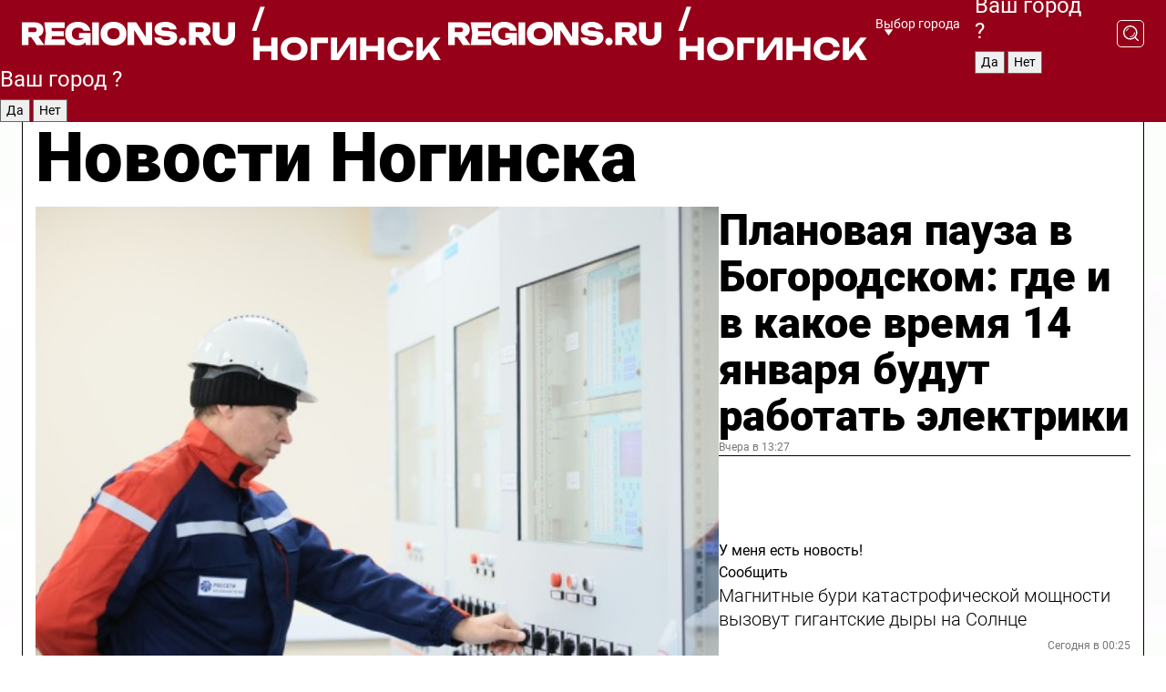

--- FILE ---
content_type: text/html; charset=UTF-8
request_url: https://regions.ru/noginsk
body_size: 18011
content:
<!DOCTYPE html>
<html lang="ru">
<head>

    <meta charset="utf-8">
    <!-- <base href="/"> -->

    <title>Новости Ногинска сегодня последние: самые главные и свежие происшествия и события дня</title>
    <meta name="keywords" content="">
    <meta name="description" content="Главные последние новости Ногинска сегодня онлайн: самая оперативная информация круглосуточно">

    <meta name="csrf-token" content="g3IisUwqg9zHqOmMswTRP2GIh6A6jfO65w2wy2ll" />

    
    
    
    
    
    
    
    
    
    
    
    <meta http-equiv="X-UA-Compatible" content="IE=edge">
    <meta name="viewport" content="width=device-width, initial-scale=1, maximum-scale=1">

    <!-- Template Basic Images Start -->
    <link rel="icon" href="/img/favicon/favicon.ico">
    <link rel="apple-touch-icon" sizes="180x180" href="/img/favicon/apple-touch-icon.png">
    <!-- Template Basic Images End -->

    <!-- Custom Browsers Color Start -->
    <meta name="theme-color" content="#000">
    <!-- Custom Browsers Color End -->

    <link rel="stylesheet" href="https://regions.ru/css/main.min.css">
    <link rel="stylesheet" href="https://regions.ru/js/owl-carousel/assets/owl.carousel.min.css">
    <link rel="stylesheet" href="https://regions.ru/js/owl-carousel/assets/owl.theme.default.min.css">
    <link rel="stylesheet" href="https://regions.ru/css/custom.css?v=1768363653">

            <meta name="yandex-verification" content="1c939766cd81bf26" />
<meta name="google-site-verification" content="0vnG0Wlft2veIlSU714wTZ0kjs1vcRkXrIPCugsS9kc" />
<meta name="zen-verification" content="vlOnBo0GD4vjQazFqMHcmGcgw5TdyGjtDXLZWMcmdOiwd3HtGi66Kn5YsHnnbas9" />
<meta name="zen-verification" content="TbLqR35eMeggrFrleQbCgkqfhk5vr0ZqxHRlFZy4osbTCq7B4WQ27RqCCA3s2chu" />

<script type="text/javascript">
    (function(c,l,a,r,i,t,y){
        c[a]=c[a]||function(){(c[a].q=c[a].q||[]).push(arguments)};
        t=l.createElement(r);t.async=1;t.src="https://www.clarity.ms/tag/"+i;
        y=l.getElementsByTagName(r)[0];y.parentNode.insertBefore(t,y);
    })(window, document, "clarity", "script", "km2s2rvk59");
</script>

<!-- Yandex.Metrika counter -->
<script type="text/javascript" >
    (function(m,e,t,r,i,k,a){m[i]=m[i]||function(){(m[i].a=m[i].a||[]).push(arguments)};
        m[i].l=1*new Date();
        for (var j = 0; j < document.scripts.length; j++) {if (document.scripts[j].src === r) { return; }}
        k=e.createElement(t),a=e.getElementsByTagName(t)[0],k.async=1,k.src=r,a.parentNode.insertBefore(k,a)})
    (window, document, "script", "https://mc.yandex.ru/metrika/tag.js", "ym");

    ym(96085658, "init", {
        clickmap:true,
        trackLinks:true,
        accurateTrackBounce:true,
        webvisor:true
    });

            ym(23180479, "init", {
            clickmap: true,
            trackLinks: true,
            accurateTrackBounce: true
        });
    </script>
<noscript>
    <div>
        <img src="https://mc.yandex.ru/watch/96085658" style="position:absolute; left:-9999px;" alt="" />

                    <img src="https://mc.yandex.ru/watch/23180479" style="position:absolute; left:-9999px;" alt="" />
            </div>
</noscript>
<!-- /Yandex.Metrika counter -->

<!-- Top.Mail.Ru counter -->
<script type="text/javascript">
    var _tmr = window._tmr || (window._tmr = []);
    _tmr.push({id: "3513779", type: "pageView", start: (new Date()).getTime()});
    (function (d, w, id) {
        if (d.getElementById(id)) return;
        var ts = d.createElement("script"); ts.type = "text/javascript"; ts.async = true; ts.id = id;
        ts.src = "https://top-fwz1.mail.ru/js/code.js";
        var f = function () {var s = d.getElementsByTagName("script")[0]; s.parentNode.insertBefore(ts, s);};
        if (w.opera == "[object Opera]") { d.addEventListener("DOMContentLoaded", f, false); } else { f(); }
    })(document, window, "tmr-code");
</script>
<noscript><div><img src="https://top-fwz1.mail.ru/counter?id=3513779;js=na" style="position:absolute;left:-9999px;" alt="Top.Mail.Ru" /></div></noscript>
<!-- /Top.Mail.Ru counter -->

<script defer src="https://setka.news/scr/versioned/bundle.0.0.3.js"></script>
<link href="https://setka.news/scr/versioned/bundle.0.0.3.css" rel="stylesheet" />

<script>window.yaContextCb=window.yaContextCb||[]</script>
<script src="https://yandex.ru/ads/system/context.js" async></script>

    
    
    <script>
        if( window.location.href.includes('smi2')
            || window.location.href.includes('setka')
            || window.location.href.includes('adwile')
            || window.location.href.includes('24smi') ){

            window.yaContextCb.push(() => {
                Ya.Context.AdvManager.render({
                    "blockId": "R-A-16547837-5",
                    "renderTo": "yandex_rtb_R-A-16547837-5"
                })
            })

        }
    </script>
</head>


<body data-city-id="27" class="region silver_ponds" style="">



<!-- Custom HTML -->
<header class="fixed winter-2025">
    <div class="container">
        <div class="outer region">
                            <a href="/noginsk/" class="logo desktop">
                    <img src="/img/logo.svg" alt="" class="logo-short" />
                    
                    <span class="logo-region">
                        / Ногинск
                    </span>
                </a>

                <a href="/noginsk/" class="logo mobile">
                    <img src="/img/logo.svg" alt="" class="logo-short" />
                        
                    <span class="logo-region">
                        / Ногинск
                    </span>
                </a>
            

            <a href="#" class="mmenu-opener d-block d-lg-none" id="mmenu-opener">
                <!--<img src="/img/bars.svg" alt="">-->
            </a>

            <div class="mmenu" id="mmenu">
                <form action="/noginsk/search" class="mmenu-search">
                    <input type="text" name="query" class="search" placeholder="Поиск" />
                </form>
                <nav class="mobile-nav">
                    <ul>
                        <li><a href="/noginsk/news">Новости</a></li>
                        <li><a href="/noginsk/articles">Статьи</a></li>
                                                <li><a href="/noginsk/video">Видео</a></li>
                        <li><a href="/cities">Выбрать город</a></li>
                        <li><a href="/about">О редакции</a></li>
                        <li><a href="/vacancies">Вакансии</a></li>
                        <li><a href="/contacts">Контакты</a></li>
                    </ul>
                </nav>
                <div class="subscribe">
                    <div class="text">Подписывайтесь</div>
                    <div class="soc">
                        <!--a href="#" class="soc-item" target="_blank"><img src="/img/top-yt.svg" alt=""></a-->
                        <a href="https://vk.com/regionsru" class="soc-item" target="_blank"><img src="/img/top-vk.svg" alt=""></a>
                        <a href="https://ok.ru/regionsru" target="_blank" class="soc-item"><img src="/img/top-ok.svg" alt=""></a>
                        
                        <a href="https://dzen.ru/regions" class="soc-item" target="_blank"><img src="/img/top-dzen.svg" alt=""></a>
                        <a href="https://rutube.ru/channel/47098509/" class="soc-item" target="_blank"><img src="/img/top-rutube.svg" alt=""></a>
                    </div>
                </div>
            </div><!--mmenu-->

            <div class="right d-none d-lg-flex">
                <div>
    <a class="choose-city" href="#" id="choose-city">
        Выбор города
    </a>

    <form class="city-popup" id="city-popup" action="#">
        <div class="title">
            Введите название вашего города или выберите из списка:
        </div>
        <input id="searchCity" class="search-input" onkeyup="search_city()" type="text" name="city" placeholder="Введите название города..." />

        <ul id='list' class="list">
            <li class="cities" data-city="/">Главная страница</li>

                            <li class="cities" data-city="balashikha">Балашиха</li>
                            <li class="cities" data-city="bronnitsy">Бронницы</li>
                            <li class="cities" data-city="vidnoe">Видное</li>
                            <li class="cities" data-city="volokolamsk">Волоколамск</li>
                            <li class="cities" data-city="voskresensk">Воскресенск</li>
                            <li class="cities" data-city="dmitrov">Дмитров</li>
                            <li class="cities" data-city="dolgoprudny">Долгопрудный</li>
                            <li class="cities" data-city="domodedovo">Домодедово</li>
                            <li class="cities" data-city="dubna">Дубна</li>
                            <li class="cities" data-city="egorievsk">Егорьевск</li>
                            <li class="cities" data-city="zhukovsky">Жуковский</li>
                            <li class="cities" data-city="zaraisk">Зарайск</li>
                            <li class="cities" data-city="istra">Истра</li>
                            <li class="cities" data-city="kashira">Кашира</li>
                            <li class="cities" data-city="klin">Клин</li>
                            <li class="cities" data-city="kolomna">Коломна</li>
                            <li class="cities" data-city="korolev">Королев</li>
                            <li class="cities" data-city="kotelniki">Котельники</li>
                            <li class="cities" data-city="krasnogorsk">Красногорск</li>
                            <li class="cities" data-city="lobnya">Лобня</li>
                            <li class="cities" data-city="lospetrovsky">Лосино-Петровский</li>
                            <li class="cities" data-city="lotoshino">Лотошино</li>
                            <li class="cities" data-city="lukhovitsy">Луховицы</li>
                            <li class="cities" data-city="lytkarino">Лыткарино</li>
                            <li class="cities" data-city="lyubertsy">Люберцы</li>
                            <li class="cities" data-city="mozhaisk">Можайск</li>
                            <li class="cities" data-city="mytischi">Мытищи</li>
                            <li class="cities" data-city="naro-fominsk">Наро-Фоминск</li>
                            <li class="cities" data-city="noginsk">Ногинск</li>
                            <li class="cities" data-city="odintsovo">Одинцово</li>
                            <li class="cities" data-city="orekhovo-zuevo">Орехово-Зуево</li>
                            <li class="cities" data-city="pavlposad">Павловский Посад</li>
                            <li class="cities" data-city="podolsk">Подольск</li>
                            <li class="cities" data-city="pushkino">Пушкино</li>
                            <li class="cities" data-city="ramenskoe">Раменское</li>
                            <li class="cities" data-city="reutov">Реутов</li>
                            <li class="cities" data-city="ruza">Руза</li>
                            <li class="cities" data-city="sergposad">Сергиев Посад</li>
                            <li class="cities" data-city="serprudy">Серебряные Пруды</li>
                            <li class="cities" data-city="serpuhov">Серпухов</li>
                            <li class="cities" data-city="solnechnogorsk">Солнечногорск</li>
                            <li class="cities" data-city="stupino">Ступино</li>
                            <li class="cities" data-city="taldom">Талдом</li>
                            <li class="cities" data-city="fryazino">Фрязино</li>
                            <li class="cities" data-city="khimki">Химки</li>
                            <li class="cities" data-city="chernogolovka">Черноголовка</li>
                            <li class="cities" data-city="chekhov">Чехов</li>
                            <li class="cities" data-city="shatura">Шатура</li>
                            <li class="cities" data-city="shakhovskaya">Шаховская</li>
                            <li class="cities" data-city="schelkovo">Щелково</li>
                            <li class="cities" data-city="elektrostal">Электросталь</li>
                    </ul>
        <div class="show-all" id="show-all">
            <img src="/img/show-all.svg" alt="">
        </div>
    </form>
</div>

                <div class="city-confirm js-city-confirm">
                    <h4>Ваш город <span></span>?</h4>
                    <div class="buttons-row">
                        <input type="button" value="Да" class="js-city-yes" />
                        <input type="button" value="Нет" class="js-city-no" />
                    </div>

                                    </div>

                <a class="search" href="#" id="search-opener">
						<span class="search-icon">
							<img src="/img/magnifier.svg" alt="" />
							<img src="/img/magnifier.svg" alt="" />
						</span>
                </a>
                <form action="/noginsk/search" id="search-form" class="search-form">
                    <input id="search" class="search-input" type="text" name="query" placeholder="Что ищете?" />
                </form>
            </div>


        </div>
    </div>

    <div class="mobile-popup">
        <div class="city-confirm js-city-confirm">
            <h4>Ваш город <span></span>?</h4>
            <div class="buttons-row">
                <input type="button" value="Да" class="js-city-yes" />
                <input type="button" value="Нет" class="js-city-mobile-no" />
            </div>
        </div>
    </div>
</header>


<div class="container">
    <div id="yandex_rtb_R-A-16547837-5"></div>

            <nav class="nav-bar border-left border-right border-bottom" role="navigation" id="nav-bar">
    <ul class="nav-menu ul-style">
        <!--li class="item online">
            <a href="#" class="nav-link">Срочно</a>
        </li-->

                    <!--li class="item header">
                <h1>Новости Ногинска сегодня последние: самые главные и свежие происшествия и события дня</h1>
            </li-->
                <li class="item nav-wrapper">
            <ul class="nav-sections ul-style">
                <li class="item sections-item">
                    <a href="/noginsk/news" class="nav-link ttu">Новости</a>
                </li>

                <li class="item sections-item">
                    <a href="/noginsk/articles" class="nav-link ttu">Статьи</a>
                </li>
                                <li class="item sections-item">
                    <a href="/noginsk/video" class="nav-link ttu">Видео</a>
                </li>

                
                                                                                        <li class="item sections-item">
                                <a href="/noginsk/daily" class="nav-link">Новости</a>
                            </li>
                                                                                                <li class="item sections-item">
                                <a href="/noginsk/incidents" class="nav-link">Происшествия</a>
                            </li>
                                                                                                <li class="item sections-item">
                                <a href="/noginsk/mix" class="nav-link">Блог</a>
                            </li>
                                                                                                <li class="item sections-item">
                                <a href="/noginsk/ppl" class="nav-link">Общество</a>
                            </li>
                                                                                                                                                                                                            </ul>
        </li><!--li-->
        <li class="item more" id="more-opener">
            <a href="#" class="nav-link">Еще</a>
        </li>
    </ul>

    <div class="more-popup" id="more-popup">
                    <nav class="categories">
                <ul>
                                            <li>
                            <a href="/noginsk/daily">Новости</a>
                        </li>
                                            <li>
                            <a href="/noginsk/incidents">Происшествия</a>
                        </li>
                                            <li>
                            <a href="/noginsk/mix">Блог</a>
                        </li>
                                            <li>
                            <a href="/noginsk/ppl">Общество</a>
                        </li>
                                            <li>
                            <a href="/noginsk/off">Официально</a>
                        </li>
                                            <li>
                            <a href="/noginsk/geroi-svo">Герои СВО</a>
                        </li>
                                            <li>
                            <a href="/noginsk/recipes">Рецепты</a>
                        </li>
                                    </ul>
            </nav>
        
        <nav class="bottom-nav">
            <ul>
                <li><a href="/about">О редакции</a></li>
                <li><a href="/noginsk/authors">Авторы</a></li>
                <li><a href="/media-kit">Рекламодателям</a></li>
                <li><a href="/contacts">Контактная информация</a></li>
                <li><a href="/privacy-policy">Политика конфиденциальности</a></li>
            </ul>
        </nav>

        <div class="subscribe">
            <div class="text">Подписывайтесь</div>
            <div class="soc">
                <!--a href="#" class="soc-item" target="_blank"><img src="/img/top-yt.svg" alt=""></a-->
                <a href="https://vk.com/regionsru" class="soc-item" target="_blank"><img src="/img/top-vk.svg" alt=""></a>
                <a href="https://ok.ru/regionsru" target="_blank" class="soc-item"><img src="/img/top-ok.svg" alt=""></a>
                                <a href="https://dzen.ru/regions" class="soc-item" target="_blank"><img src="/img/top-dzen.svg" alt=""></a>
                <a href="https://rutube.ru/channel/47098509/" class="soc-item" target="_blank"><img src="/img/top-rutube.svg" alt=""></a>
                <a href="https://max.ru/regions" class="soc-item" target="_blank">
                    <img src="/img/top-max.svg" alt="">
                </a>
            </div>
        </div>
    </div>
</nav>
    
    
    <div class="zones border-left border-right">
        <div class="site-header">
            <h1>Новости Ногинска</h1>
        </div>

        <div class="region-page">
                            <div class="article big-story">
                    <a class="image" href="/noginsk/daily/planovaya-pauza-v-bogorodskom-gde-i-v-kakoe-vremya-14-yanvarya-budut-rabotat-energetiki">
                        <img src="https://storage.yandexcloud.net/regions/posts/media/thumbnails/2026/01/medium/pjr973RdF8EZtmMafZOFsjKNMdApXM9SUgJCN8B8.jpg" class="article-image" alt="Плановая пауза в Богородском: где и в какое время 14 января будут работать электрики" />
                    </a>
                    <div class="right border-bottom">
                        <a href="/noginsk/daily/planovaya-pauza-v-bogorodskom-gde-i-v-kakoe-vremya-14-yanvarya-budut-rabotat-energetiki" class="headline">Плановая пауза в Богородском: где и в какое время 14 января будут работать электрики</a>
                        <div class="update">
                            Вчера в 13:27
                        </div>
                        <div class="related-items">
                            <div class="feedback-mobile-banner-wrapper">
    <div class="feedback-mobile-banner-btn js-show-feedback-form-btn">

        <div class="feedback-mobile-banner-btn__ico">
            <svg width="72" height="72" viewBox="0 0 72 72" fill="none" xmlns="http://www.w3.org/2000/svg">
                <path d="M7.01577 71.5L13.8486 51.8407C13.8734 51.6964 13.8635 51.4575 13.695 51.3082C5.30631 45.8384 0.5 37.6811 0.5 28.9116C0.5 12.9701 16.5739 0 36.3293 0C56.0847 0 72 12.9701 72 28.9116C72 44.853 55.9261 57.8231 36.1707 57.8231C34.9122 57.8231 33.495 57.8231 32.1869 57.6639C32.1275 57.6639 32.0631 57.6688 32.0284 57.6887L7.01577 71.49V71.5ZM36.3293 2.48851C17.9414 2.48851 2.97748 14.3438 2.97748 28.9116C2.97748 36.835 7.39234 44.2458 15.0923 49.2477L15.1617 49.2975C16.123 50.0241 16.5491 51.2733 16.2468 52.4828L16.2171 52.5923L11.4901 66.1945L30.8838 55.4939C31.4982 55.1853 32.0532 55.1853 32.2613 55.1853L32.4149 55.1953C33.5892 55.3446 34.9617 55.3446 36.1757 55.3446C54.5635 55.3446 69.5275 43.4893 69.5275 28.9215C69.5275 14.3538 54.6329 2.48851 36.3293 2.48851Z" fill="white"/>
                <path d="M21.306 35.6598C18.12 35.6598 15.5285 33.0569 15.5285 29.8566C15.5285 26.6564 18.12 24.0534 21.306 24.0534C24.492 24.0534 27.0835 26.6564 27.0835 29.8566C27.0835 33.0569 24.492 35.6598 21.306 35.6598ZM21.306 26.5419C19.4875 26.5419 18.006 28.0301 18.006 29.8566C18.006 31.6832 19.4875 33.1713 21.306 33.1713C23.1245 33.1713 24.606 31.6832 24.606 29.8566C24.606 28.0301 23.1245 26.5419 21.306 26.5419Z" fill="white"/>
                <path d="M36.3293 35.6598C33.1432 35.6598 30.5518 33.0569 30.5518 29.8566C30.5518 26.6564 33.1432 24.0534 36.3293 24.0534C39.5153 24.0534 42.1067 26.6564 42.1067 29.8566C42.1067 33.0569 39.5153 35.6598 36.3293 35.6598ZM36.3293 26.5419C34.5108 26.5419 33.0293 28.0301 33.0293 29.8566C33.0293 31.6832 34.5108 33.1713 36.3293 33.1713C38.1477 33.1713 39.6293 31.6832 39.6293 29.8566C39.6293 28.0301 38.1477 26.5419 36.3293 26.5419Z" fill="white"/>
                <path d="M51.1991 35.6598C48.0131 35.6598 45.4217 33.0569 45.4217 29.8566C45.4217 26.6564 48.0131 24.0534 51.1991 24.0534C54.3852 24.0534 56.9766 26.6564 56.9766 29.8566C56.9766 33.0569 54.3852 35.6598 51.1991 35.6598ZM51.1991 26.5419C49.3807 26.5419 47.8991 28.0301 47.8991 29.8566C47.8991 31.6832 49.3807 33.1713 51.1991 33.1713C53.0176 33.1713 54.4991 31.6832 54.4991 29.8566C54.4991 28.0301 53.0176 26.5419 51.1991 26.5419Z" fill="white"/>
            </svg>

        </div>

        <div class="feedback-mobile-banner-btn__text">
            У меня есть новость!
        </div>

        <div class="feedback-mobile-banner-btn__btn">Сообщить</div>
    </div>
</div>

                            

                                                                                                                                                            <div class="item">
                                        <a href="/noginsk/daily/magnitnye-buri-katastroficheskoy-moschnosti-vyzovut-gigantskie-dyry-na-solntse" class="name">Магнитные бури катастрофической мощности вызовут гигантские дыры на Солнце</a>
                                        <span class="update">Сегодня в 00:25</span>
                                    </div>
                                                                                                                                <div class="item">
                                        <a href="/noginsk/daily/remont-pochti-zakonchen-kogda-otkroyut-obnovlennuyu-akademiyu-tvorchestva-i-chto-tam-sdelali" class="name">Стало известно о наполнении академии творчества после ремонта в Ногинске</a>
                                        <span class="update">Вчера в 12:25</span>
                                    </div>
                                                                                    </div>
                    </div>
                </div><!--big-story-->
            
            <div class="feedback-modal-success-wrapper js-feedback-success">
    <div class="feedback-modal-success-wrapper__result">
        <div class="feedback-modal-success-wrapper__result-text">
            Ваше обращение принято. <br /> Мы рассмотрим его в ближайшее время.
        </div>
        <div class="feedback-modal-success-wrapper__result-btn js-hide-feedback-success-btn">
            Закрыть
        </div>
    </div>
</div>


<div class="feedback-modal-form-wrapper js-feedback-form">
    <h3>Опишите проблему</h3>

    <form
        id="feedback-form"
        method="post"
        action="https://regions.ru/feedback"
    >
        <input type="hidden" name="site_id" value="27" />

        <textarea name="comment" id="comment" placeholder=""></textarea>

        <div class="js-upload-wrap">
            <div id="files">

            </div>

            <div class="feedback-modal-form-wrapper__row feedback-modal-form-wrapper__add-file">
                <svg width="23" height="24" viewBox="0 0 23 24" fill="none" xmlns="http://www.w3.org/2000/svg">
                    <path d="M10.7802 6.91469C10.4604 7.25035 9.88456 7.25035 9.56467 6.91469C9.24478 6.57902 9.24478 5.97483 9.56467 5.63916L13.2754 1.74545C14.363 0.604196 15.8345 0 17.306 0C20.4409 0 23 2.68531 23 5.97483C23 7.51888 22.4242 9.06294 21.3366 10.2042L17.306 14.4336C16.2184 15.5748 14.8108 16.179 13.3394 16.179C11.2921 16.179 9.5007 15.0378 8.47705 13.2923C8.22114 12.8895 8.02921 12.4196 7.90125 11.9497C7.7733 11.4797 8.02921 10.9427 8.47705 10.8084C8.9249 10.6741 9.43672 10.9427 9.56467 11.4126C9.62865 11.7483 9.75661 12.0168 9.94854 12.3524C10.6523 13.5608 11.9319 14.3664 13.2754 14.3664C14.299 14.3664 15.2587 13.9636 16.0264 13.2252L20.057 8.9958C20.8248 8.19021 21.2086 7.11608 21.2086 6.10909C21.2086 3.82657 19.4812 2.01399 17.306 2.01399C16.2823 2.01399 15.3227 2.41678 14.5549 3.22238L10.8442 7.11608L10.7802 6.91469ZM12.2517 17.0517L8.54103 20.9455C7.00556 22.5566 4.51043 22.5566 2.97497 20.9455C1.4395 19.3343 1.4395 16.7161 2.97497 15.1049L7.00556 10.8755C7.7733 10.0699 8.79694 9.66713 9.75661 9.66713C10.7163 9.66713 11.7399 10.0699 12.5076 10.8755C12.7636 11.1441 12.9555 11.4126 13.0834 11.6811C13.2754 11.9497 13.4033 12.2853 13.4673 12.621C13.5953 13.0909 14.1071 13.4266 14.5549 13.2252C15.0028 13.0909 15.2587 12.5538 15.1307 12.0839C15.0028 11.614 14.8108 11.1441 14.5549 10.7413C14.299 10.3385 14.0431 9.93567 13.7232 9.6C12.6356 8.45874 11.1641 7.85455 9.69263 7.85455C8.22114 7.85455 6.74965 8.45874 5.66203 9.6L1.63143 13.8294C-0.543811 16.1119 -0.543811 19.9385 1.63143 22.2881C3.80668 24.5706 7.38943 24.5706 9.56467 22.2881L13.2754 18.3944C13.5953 18.0587 13.5953 17.4545 13.2754 17.1189C12.8915 16.7832 12.3797 16.7832 11.9958 17.1189L12.2517 17.0517Z" fill="#960018"/>
                </svg>

                <div class="file-load-area">
                    <label>
                        <input id="fileupload" data-url="https://regions.ru/feedback/upload" data-target="files" name="file" type="file" style="display: none">
                        Добавить фото или видео
                    </label>
                </div>
                <div class="file-loader">
                    <div class="lds-ring"><div></div><div></div><div></div><div></div></div>
                </div>
            </div>
        </div>

        <div class="feedback-modal-form-wrapper__row">
            <label for="category_id">Тема:</label>
            <select name="category_id" id="category_id">
                <option value="">Выберите тему</option>
                                    <option value="1">Дороги</option>
                                    <option value="15">Блог</option>
                                    <option value="2">ЖКХ</option>
                                    <option value="3">Благоустройство</option>
                                    <option value="4">Здравоохранение</option>
                                    <option value="5">Социальная сфера</option>
                                    <option value="6">Общественный транспорт</option>
                                    <option value="7">Строительство</option>
                                    <option value="8">Торговля</option>
                                    <option value="9">Мусор</option>
                                    <option value="10">Образование</option>
                                    <option value="11">Бизнес</option>
                                    <option value="12">Другое</option>
                            </select>
        </div>

        <div class="feedback-modal-form-wrapper__row">
            <label>Ваши данные:</label>

            <div class="feedback-modal-form-wrapper__incognito">
                <input type="checkbox" name="incognito" id="incognito" />
                <label for="incognito">Остаться инкогнито</label>
            </div>
        </div>

        <div class="js-feedback-from-personal-wrapper">
            <div class="feedback-modal-form-wrapper__row">
                <input type="text" name="name" id="name" placeholder="ФИО" />
            </div>

            <div class="feedback-modal-form-wrapper__row">
                <input type="text" name="phone" id="phone" placeholder="Телефон" />
            </div>

            <div class="feedback-modal-form-wrapper__row">
                <input type="email" name="email" id="email" placeholder="E-mail" />
            </div>
        </div>

        <div class="feedback-modal-form-wrapper__row">
            <input type="submit" value="Отправить" />
            <input type="reset" class="js-hide-feedback-form-btn" value="Отменить" />
        </div>
    </form>
</div>

<script id="template-upload-file" type="text/html">
    <div class="feedback-modal-form-wrapper__file">
        <input type="hidden" name="files[]" value="${_id}" />

        <div class="feedback-modal-form-wrapper__file-ico">
            <svg id="Layer_1" style="enable-background:new 0 0 512 512;" version="1.1" viewBox="0 0 512 512" xml:space="preserve" xmlns="http://www.w3.org/2000/svg" xmlns:xlink="http://www.w3.org/1999/xlink"><path d="M399.3,168.9c-0.7-2.9-2-5-3.5-6.8l-83.7-91.7c-1.9-2.1-4.1-3.1-6.6-4.4c-2.9-1.5-6.1-1.6-9.4-1.6H136.2  c-12.4,0-23.7,9.6-23.7,22.9v335.2c0,13.4,11.3,25.9,23.7,25.9h243.1c12.4,0,21.2-12.5,21.2-25.9V178.4  C400.5,174.8,400.1,172.2,399.3,168.9z M305.5,111l58,63.5h-58V111z M144.5,416.5v-320h129v81.7c0,14.8,13.4,28.3,28.1,28.3h66.9  v210H144.5z"/></svg>
        </div>
        <div class="feedback-modal-form-wrapper__file-text">
            ${name}
        </div>
        <div class="feedback-modal-form-wrapper__file-del js-feedback-delete-file">
            <svg style="enable-background:new 0 0 36 36;" version="1.1" viewBox="0 0 36 36" xml:space="preserve" xmlns="http://www.w3.org/2000/svg" xmlns:xlink="http://www.w3.org/1999/xlink"><style type="text/css">
                    .st0{fill:#960018;}
                    .st1{fill:none;stroke:#960018;stroke-width:2.0101;stroke-linejoin:round;stroke-miterlimit:10;}
                    .st2{fill:#960018;}
                    .st3{fill-rule:evenodd;clip-rule:evenodd;fill:#960018;}
                </style><g id="Layer_1"/><g id="icons"><path class="st0" d="M6.2,3.5L3.5,6.2c-0.7,0.7-0.7,1.9,0,2.7l9.2,9.2l-9.2,9.2c-0.7,0.7-0.7,1.9,0,2.7l2.6,2.6   c0.7,0.7,1.9,0.7,2.7,0l9.2-9.2l9.2,9.2c0.7,0.7,1.9,0.7,2.7,0l2.6-2.6c0.7-0.7,0.7-1.9,0-2.7L23.3,18l9.2-9.2   c0.7-0.7,0.7-1.9,0-2.7l-2.6-2.6c-0.7-0.7-1.9-0.7-2.7,0L18,12.7L8.8,3.5C8.1,2.8,6.9,2.8,6.2,3.5z" id="close_1_"/></g></svg>
        </div>
    </div>
</script>

            <div class="zone zone-region">
                <div class="zone-left">
                    <div class="zone-cites">

                        <div class="feedback-banner-wrapper">
    <div class="feedback-banner-btn js-show-feedback-form-btn">
        <div class="feedback-banner-btn__ico">
            <svg width="72" height="72" viewBox="0 0 72 72" fill="none" xmlns="http://www.w3.org/2000/svg">
                <path d="M7.01577 71.5L13.8486 51.8407C13.8734 51.6964 13.8635 51.4575 13.695 51.3082C5.30631 45.8384 0.5 37.6811 0.5 28.9116C0.5 12.9701 16.5739 0 36.3293 0C56.0847 0 72 12.9701 72 28.9116C72 44.853 55.9261 57.8231 36.1707 57.8231C34.9122 57.8231 33.495 57.8231 32.1869 57.6639C32.1275 57.6639 32.0631 57.6688 32.0284 57.6887L7.01577 71.49V71.5ZM36.3293 2.48851C17.9414 2.48851 2.97748 14.3438 2.97748 28.9116C2.97748 36.835 7.39234 44.2458 15.0923 49.2477L15.1617 49.2975C16.123 50.0241 16.5491 51.2733 16.2468 52.4828L16.2171 52.5923L11.4901 66.1945L30.8838 55.4939C31.4982 55.1853 32.0532 55.1853 32.2613 55.1853L32.4149 55.1953C33.5892 55.3446 34.9617 55.3446 36.1757 55.3446C54.5635 55.3446 69.5275 43.4893 69.5275 28.9215C69.5275 14.3538 54.6329 2.48851 36.3293 2.48851Z" fill="white"/>
                <path d="M21.306 35.6598C18.12 35.6598 15.5285 33.0569 15.5285 29.8566C15.5285 26.6564 18.12 24.0534 21.306 24.0534C24.492 24.0534 27.0835 26.6564 27.0835 29.8566C27.0835 33.0569 24.492 35.6598 21.306 35.6598ZM21.306 26.5419C19.4875 26.5419 18.006 28.0301 18.006 29.8566C18.006 31.6832 19.4875 33.1713 21.306 33.1713C23.1245 33.1713 24.606 31.6832 24.606 29.8566C24.606 28.0301 23.1245 26.5419 21.306 26.5419Z" fill="white"/>
                <path d="M36.3293 35.6598C33.1432 35.6598 30.5518 33.0569 30.5518 29.8566C30.5518 26.6564 33.1432 24.0534 36.3293 24.0534C39.5153 24.0534 42.1067 26.6564 42.1067 29.8566C42.1067 33.0569 39.5153 35.6598 36.3293 35.6598ZM36.3293 26.5419C34.5108 26.5419 33.0293 28.0301 33.0293 29.8566C33.0293 31.6832 34.5108 33.1713 36.3293 33.1713C38.1477 33.1713 39.6293 31.6832 39.6293 29.8566C39.6293 28.0301 38.1477 26.5419 36.3293 26.5419Z" fill="white"/>
                <path d="M51.1991 35.6598C48.0131 35.6598 45.4217 33.0569 45.4217 29.8566C45.4217 26.6564 48.0131 24.0534 51.1991 24.0534C54.3852 24.0534 56.9766 26.6564 56.9766 29.8566C56.9766 33.0569 54.3852 35.6598 51.1991 35.6598ZM51.1991 26.5419C49.3807 26.5419 47.8991 28.0301 47.8991 29.8566C47.8991 31.6832 49.3807 33.1713 51.1991 33.1713C53.0176 33.1713 54.4991 31.6832 54.4991 29.8566C54.4991 28.0301 53.0176 26.5419 51.1991 26.5419Z" fill="white"/>
            </svg>

        </div>

        <div class="feedback-banner-btn__text">
            У меня есть новость!
        </div>

        <div class="feedback-banner-btn__content">
            <div class="feedback-banner-btn__btn">Сообщить</div>
        </div>
    </div>
</div>

                        
                                                    <h2 class="section-heading">
                                Цитаты <span>дня</span>
                            </h2>
                            <div class="quotes">
                                                                    <div class="item">
                                        <div class="top">
                                            <a href="https://regions.ru/noginsk/incidents/spiski-propavshih-na-svo-lomayut-smartfony" class="author-name">Алексей Максаков</a>
                                            <div class="regalia">специалист по кибербезопасности</div>
                                        </div>
                                        <a class="name" href="https://regions.ru/noginsk/incidents/spiski-propavshih-na-svo-lomayut-smartfony">
                                            «Необычайно циничный по своему содержанию способ обмана. Слов нет. Мошенники заражают гаджеты под предлогом помощи в поиске пропавших на СВО»
                                        </a>
                                    </div><!--item-->
                                                                    <div class="item">
                                        <div class="top">
                                            <a href="https://regions.ru/noginsk/daily/sovmestnyy-proekt-op-noginsk" class="author-name">Марина Козина</a>
                                            <div class="regalia">член Общественной палаты</div>
                                        </div>
                                        <a class="name" href="https://regions.ru/noginsk/daily/sovmestnyy-proekt-op-noginsk">
                                            «Трудоустроиться в городах Богородского округа теперь можно через интернет-мессенджер»
                                        </a>
                                    </div><!--item-->
                                                            </div>
                        
                                                </div>


                </div>

                <div class="zone-center">
                    <h2 class="section-heading accent">
                        Статьи
                    </h2>

                    <div class="region-stories">
                                                                                                                        <div class="article">
                                        <a href="/noginsk/ppl/pri-kakom-signale-organizma-nelzya-est-klyukvu" class="image">
                                            <img src="https://storage.yandexcloud.net/regions/posts/media/thumbnails/2026/01/small/uJRZwg1nSJ8ADbW4JRZj4MgsZuI4gsy6ni7OA3tS.jpg" alt="При каком сигнале организма нельзя есть клюкву">
                                        </a>
                                        <div class="article-right">
                                            <a class="category" href="/noginsk/ppl">Общество</a>
                                            <a href="/noginsk/ppl/pri-kakom-signale-organizma-nelzya-est-klyukvu" class="headline">При каком сигнале организма нельзя есть клюкву</a>
                                            <div class="update">Вчера в 12:00</div>
                                        </div>
                                    </div>
                                                                                                                                <div class="article">
                                        <a href="/noginsk/ppl/chto-delat-s-novogodney-elkoy-metod-pokorivshiy-serdtsa-dachnikov" class="image">
                                            <img src="https://storage.yandexcloud.net/regions/posts/media/thumbnails/2026/01/small/FCIXOQIsHOSMAHKRhOHFBtA97k4eZO99QvjNuNrf.jpg" alt="Что делать с новогодней елкой: метод, покоривший сердца дачников">
                                        </a>
                                        <div class="article-right">
                                            <a class="category" href="/noginsk/ppl">Общество</a>
                                            <a href="/noginsk/ppl/chto-delat-s-novogodney-elkoy-metod-pokorivshiy-serdtsa-dachnikov" class="headline">Что делать с новогодней елкой: метод, покоривший сердца дачников</a>
                                            <div class="update">12 января в 21:45</div>
                                        </div>
                                    </div>
                                                                                                        </div>
                </div>

                                    <div class="zone-right">
                        <div class="zone-news">
                            <h2 class="section-heading">
                                <span>Новости</span>
                            </h2>
                            <div class="small-stories">
                                                                    <div class="story article">
                                        <a class="category" href="/noginsk/geroi-svo">Герои СВО</a>
                                        <a class="headline" href="/noginsk/geroi-svo/upravleniyu-bpla-nachali-obuchat-v-tsentre-podderzhki-uchastnikov-svo-v-noginske">Управлению БПЛА начали обучать в центре поддержки участников СВО в Ногинске</a>
                                        <div class="update">10 минут назад</div>
                                    </div>
                                                                    <div class="story article">
                                        <a class="category" href="/noginsk/ppl">Общество</a>
                                        <a class="headline" href="/noginsk/ppl/narodnye-primety-14-yanvarya-2026-chto-mozhno-i-chego-nelzya-segodnya-v-vasilev-den">Народные приметы 14 января 2026: что можно и чего нельзя сегодня в Васильев день</a>
                                        <div class="update">Сегодня в 04:44</div>
                                    </div>
                                                                    <div class="story article">
                                        <a class="category" href="/noginsk/daily">Новости</a>
                                        <a class="headline" href="/noginsk/daily/nazvany-samye-populyarnye-imena-novorozhdennyh-v-yanvare">Названы самые популярные имена новорожденных в январе</a>
                                        <div class="update">Сегодня в 01:01</div>
                                    </div>
                                                            </div>
                        </div>
                    </div>
                            </div>

                            <div class="horizontal-stories">
                    <h2 class="main-category">
                        Главное за неделю
                    </h2>
                    <div class="small-stories horizontal">
                                                    <div class="story article">
                                <a class="image" href="/noginsk/daily/magnitnaya-burya-max">
                                    <img src="https://storage.yandexcloud.net/regions/posts/media/thumbnails/2026/01/small/qxVwQ0r810c0TMPccHTDPoM4TcO5p6qQXawWwE2l.jpg" alt="Магнитная буря усилится: назван день максимальной напряженности в январе">
                                </a>
                                <a class="category" href="/noginsk/daily">Новости</a>
                                <a class="headline" href="/noginsk/daily/magnitnaya-burya-max">Магнитная буря усилится: назван день максимальной напряженности в январе</a>
                                <div class="update">7 января в 16:30</div>
                            </div><!--story-->
                                                    <div class="story article">
                                <a class="image" href="/noginsk/mix/mistic-7-jan">
                                    <img src="https://storage.yandexcloud.net/regions/posts/media/thumbnails/2026/01/small/fkfbmouSNvoKuN8zKMuEs1o8rv0Ixm9hTGIZYIlb.jpg" alt="Жуткое совпадение мистических событий 7 января обнаружили ученые">
                                </a>
                                <a class="category" href="/noginsk/mix">Блог</a>
                                <a class="headline" href="/noginsk/mix/mistic-7-jan">Жуткое совпадение мистических событий 7 января обнаружили ученые</a>
                                <div class="update">7 января в 13:25</div>
                            </div><!--story-->
                                                    <div class="story article">
                                <a class="image" href="/noginsk/daily/snezhnyy-kollaps-v-podmoskove-prognoz-pogody-na-8-yanvarya-2026-goda">
                                    <img src="https://storage.yandexcloud.net/regions/posts/media/thumbnails/2026/01/small/tO98ip2UgH7ilMwJ8cr6K9yzGtqXj38nKg57LvfI.jpg" alt="Снежный коллапс в Подмосковье: прогноз погоды на 8 января 2026 года">
                                </a>
                                <a class="category" href="/noginsk/daily">Новости</a>
                                <a class="headline" href="/noginsk/daily/snezhnyy-kollaps-v-podmoskove-prognoz-pogody-na-8-yanvarya-2026-goda">Снежный коллапс в Подмосковье: прогноз погоды на 8 января 2026 года</a>
                                <div class="update">7 января в 19:30</div>
                            </div><!--story-->
                                                    <div class="story article">
                                <a class="image" href="/noginsk/incidents/shamana-proklinayuschego-posetiteley-detskogo-sada-razoblachili-v-noginske">
                                    <img src="https://storage.yandexcloud.net/regions/posts/media/thumbnails/2026/01/small/Y88e5g0ESegoMHbyQtRlRtaAJpJcRNiONjosxqrJ.jpg" alt="Шамана, проклинающего посетителей детского сада, разоблачили в Ногинске">
                                </a>
                                <a class="category" href="/noginsk/incidents">Происшествия</a>
                                <a class="headline" href="/noginsk/incidents/shamana-proklinayuschego-posetiteley-detskogo-sada-razoblachili-v-noginske">Шамана, проклинающего посетителей детского сада, разоблачили в Ногинске</a>
                                <div class="update">Вчера в 12:01</div>
                            </div><!--story-->
                                            </div>
                </div><!--horizontal-->
            
            <div class="big-promo">
        <a class="promo-pic" href="https://контрактмо.рф/" target="_blank">
            <img src="https://storage.yandexcloud.net/regions/posts/media/covers/2025/05/1jTqwuZ6vhhcOVtLL9OyZAWBHQf4YEYMfxKQ66PE.png" alt="Контрактники май 2025">
        </a>
    </div>

            
                            <div class="horizontal-stories">
                    <h2 class="main-category">
                        Все новости
                    </h2>

                    <div class="small-stories horizontal">
                                                    <div class="story article">
                                <a class="image" href="/noginsk/daily/kakoy-segodnya-prazdnik-pamyatnye-daty-i-kalendar-primet-na-14-yanvarya-2026-goda">
                                    <img src="https://storage.yandexcloud.net/regions/posts/media/thumbnails/2026/01/small/GD0NfNuDmYax6BsrRnt5PpexdGp5wxe5xWXfiqlX.jpg" alt="Какой сегодня праздник: памятные даты и народные приметы на 14 января 2026 года">
                                </a>
                                <a class="category" href="/noginsk/daily">Новости</a>
                                <a class="headline" href="/noginsk/daily/kakoy-segodnya-prazdnik-pamyatnye-daty-i-kalendar-primet-na-14-yanvarya-2026-goda">Какой сегодня праздник: памятные даты и народные приметы на 14 января 2026 года</a>
                                <div class="update">Сегодня в 00:00</div>
                            </div><!--story-->
                                                    <div class="story article">
                                <a class="image" href="/noginsk/ppl/bolshoy-tserkovnyy-prazdnik-14-yanvarya-2026-goda-obrezanie-gospodne-i-molitva-dnya">
                                    <img src="https://storage.yandexcloud.net/regions/posts/media/thumbnails/2026/01/small/t4orpv8HZUGCUCt4XiQPM4FK1xdpJpoGGogCrNeh.jpg" alt="Большой церковный праздник 14 января 2026 года: Обрезание Господне и молитва дня">
                                </a>
                                <a class="category" href="/noginsk/ppl">Общество</a>
                                <a class="headline" href="/noginsk/ppl/bolshoy-tserkovnyy-prazdnik-14-yanvarya-2026-goda-obrezanie-gospodne-i-molitva-dnya">Большой церковный праздник 14 января 2026 года: Обрезание Господне и молитва дня</a>
                                <div class="update">Вчера в 19:48</div>
                            </div><!--story-->
                                                    <div class="story article">
                                <a class="image" href="/noginsk/daily/chto-sluchilos-14-yanvarya-kto-rodilsya-i-chem-znamenit-etot-den-v-istorii">
                                    <img src="https://storage.yandexcloud.net/regions/posts/media/thumbnails/2026/01/small/L2OwDCe4q9qPoP61PIBHFodkD0Z66H7Q4ossevo1.jpg" alt="Что случилось 14 января, кто родился и чем знаменит этот день в истории">
                                </a>
                                <a class="category" href="/noginsk/daily">Новости</a>
                                <a class="headline" href="/noginsk/daily/chto-sluchilos-14-yanvarya-kto-rodilsya-i-chem-znamenit-etot-den-v-istorii">Что случилось 14 января, кто родился и чем знаменит этот день в истории</a>
                                <div class="update">Вчера в 19:18</div>
                            </div><!--story-->
                                                    <div class="story article">
                                <a class="image" href="/noginsk/daily/urok-bezopasnosti-ot-mosoblpozhspasa-kak-uchat-detey-deystviyam-pri-pozhare-v-bogorodskom-okruge">
                                    <img src="https://storage.yandexcloud.net/regions/posts/media/thumbnails/2026/01/small/lFZ72s3rjRpw98fR3RyyW3nFwozU2xjixj61kzPp.jpg" alt="Урок безопасности от Мособлпожспаса: что теперь умеют делать дети Богородского округа при пожаре">
                                </a>
                                <a class="category" href="/noginsk/daily">Новости</a>
                                <a class="headline" href="/noginsk/daily/urok-bezopasnosti-ot-mosoblpozhspasa-kak-uchat-detey-deystviyam-pri-pozhare-v-bogorodskom-okruge">Урок безопасности от Мособлпожспаса: что теперь умеют делать дети Богородского округа при пожаре</a>
                                <div class="update">Вчера в 16:40</div>
                            </div><!--story-->
                                                    <div class="story article">
                                <a class="image" href="/noginsk/incidents/zastupniki-nashlis-v-magazine-obezvredili-agressora-s-holodnym-oruzhiem">
                                    <img src="https://storage.yandexcloud.net/regions/posts/media/thumbnails/2026/01/small/mbGa05wZsDyshigcSHf08MBvocGnGPkGCgIm7eY3.jpg" alt="Заступники нашлись: в магазине обезвредили агрессора с холодным оружием">
                                </a>
                                <a class="category" href="/noginsk/incidents">Происшествия</a>
                                <a class="headline" href="/noginsk/incidents/zastupniki-nashlis-v-magazine-obezvredili-agressora-s-holodnym-oruzhiem">Заступники нашлись: в магазине обезвредили агрессора с холодным оружием</a>
                                <div class="update">Вчера в 12:17</div>
                            </div><!--story-->
                                                    <div class="story article">
                                <a class="image" href="/noginsk/daily/magnitnye-buri-rvut-prognozy-uchenyh-vstrevozhil-rost-aktivnosti-solntsa">
                                    <img src="https://storage.yandexcloud.net/regions/posts/media/thumbnails/2026/01/small/ELjg6c3dqe1jj1em55JdDDm5iOjDgegsIqfMnAm7.jpg" alt="Магнитные бури рвут прогнозы: ученых встревожил рост активности Солнца">
                                </a>
                                <a class="category" href="/noginsk/daily">Новости</a>
                                <a class="headline" href="/noginsk/daily/magnitnye-buri-rvut-prognozy-uchenyh-vstrevozhil-rost-aktivnosti-solntsa">Магнитные бури рвут прогнозы: ученых встревожил рост активности Солнца</a>
                                <div class="update">Вчера в 11:49</div>
                            </div><!--story-->
                                                    <div class="story article">
                                <a class="image" href="/noginsk/incidents/poiski-propavshego-pered-novym-godom-yunoshi-vtoruyu-nedelyu-idut-v-podmoskove">
                                    <img src="https://storage.yandexcloud.net/regions/posts/media/thumbnails/2026/01/small/1KWJ9wZxDl5OLn8O5ujdTNjY8tmkgpMBnBKJ6Jmx.jpg" alt="Поиски пропавшего перед Новым годом юноши вторую неделю идут в Подмосковье">
                                </a>
                                <a class="category" href="/noginsk/incidents">Происшествия</a>
                                <a class="headline" href="/noginsk/incidents/poiski-propavshego-pered-novym-godom-yunoshi-vtoruyu-nedelyu-idut-v-podmoskove">Поиски пропавшего перед Новым годом юноши вторую неделю идут в Подмосковье</a>
                                <div class="update">Вчера в 11:30</div>
                            </div><!--story-->
                                                    <div class="story article">
                                <a class="image" href="/noginsk/ppl/pravoslavnye-svyaschenniki-vyshli-na-ulitsy-noginska-9-na-svyatki">
                                    <img src="https://storage.yandexcloud.net/regions/posts/media/thumbnails/2026/01/small/xQKGD1suM0rlv0d7ckB7pty4FHwyLa6rRzuBI21Z.jpg" alt="Православные священники вышли на улицы Ногинска-9 на Святки">
                                </a>
                                <a class="category" href="/noginsk/ppl">Общество</a>
                                <a class="headline" href="/noginsk/ppl/pravoslavnye-svyaschenniki-vyshli-na-ulitsy-noginska-9-na-svyatki">Православные священники вышли на улицы Ногинска-9 на Святки</a>
                                <div class="update">Вчера в 11:15</div>
                            </div><!--story-->
                                                    <div class="story article">
                                <a class="image" href="/noginsk/geroi-svo/kanikuly-detyam-uchastnikov-svo-ustroili-v-zimnem-lagere-pod-noginskom">
                                    <img src="https://storage.yandexcloud.net/regions/posts/media/thumbnails/2026/01/small/mXj67PsmuDp78aJKaoVFCPxa9gEqGaTyBCyO1CIk.jpg" alt="Каникулы детям участников СВО устроили в зимнем лагере под Ногинском">
                                </a>
                                <a class="category" href="/noginsk/geroi-svo">Герои СВО</a>
                                <a class="headline" href="/noginsk/geroi-svo/kanikuly-detyam-uchastnikov-svo-ustroili-v-zimnem-lagere-pod-noginskom">Каникулы детям участников СВО устроили в зимнем лагере под Ногинском</a>
                                <div class="update">Вчера в 09:01</div>
                            </div><!--story-->
                                                    <div class="story article">
                                <a class="image" href="/noginsk/ppl/gibdd-v-noginske">
                                    <img src="https://storage.yandexcloud.net/regions/posts/media/thumbnails/2026/01/small/amQ4mShMmPl38kmlT9IUMOTlwrZBq4EVUTg5a8aw.jpg" alt="Водителя впечатлила вежливость сотрудников ГИБДД в Ногинске">
                                </a>
                                <a class="category" href="/noginsk/ppl">Общество</a>
                                <a class="headline" href="/noginsk/ppl/gibdd-v-noginske">Водителя впечатлила вежливость сотрудников ГИБДД в Ногинске</a>
                                <div class="update">Вчера в 08:18</div>
                            </div><!--story-->
                                                    <div class="story article">
                                <a class="image" href="/noginsk/daily/roddom-noginskoy-bolnitsy-prinyal-39-novorozhdennyh-za-novogodnie-prazdniki">
                                    <img src="https://storage.yandexcloud.net/regions/posts/media/thumbnails/2026/01/small/xUo4XcgHoMHxBY5VXHafRY3sluoHG5HJ9rdJN5br.jpg" alt="Роддом Ногинской больницы принял 39 новорожденных за новогодние праздники">
                                </a>
                                <a class="category" href="/noginsk/daily">Новости</a>
                                <a class="headline" href="/noginsk/daily/roddom-noginskoy-bolnitsy-prinyal-39-novorozhdennyh-za-novogodnie-prazdniki">Роддом Ногинской больницы принял 39 новорожденных за новогодние праздники</a>
                                <div class="update">Вчера в 07:13</div>
                            </div><!--story-->
                                                    <div class="story article">
                                <a class="image" href="/noginsk/ppl/narodnye-primety-13-yanvarya-2026-chto-mozhno-i-chego-nelzya-segodnya">
                                    <img src="https://storage.yandexcloud.net/regions/posts/media/thumbnails/2026/01/small/EOfCY4ZxmDgiB0Ob45AYsJmsJayqqmWB46THaWwY.jpg" alt="Народные приметы 13 января 2026: что можно и чего нельзя сегодня">
                                </a>
                                <a class="category" href="/noginsk/ppl">Общество</a>
                                <a class="headline" href="/noginsk/ppl/narodnye-primety-13-yanvarya-2026-chto-mozhno-i-chego-nelzya-segodnya">Народные приметы 13 января 2026: что можно и чего нельзя сегодня</a>
                                <div class="update">Вчера в 05:01</div>
                            </div><!--story-->
                                                    <div class="story article">
                                <a class="image" href="/noginsk/daily/chto-sluchilos-13-yanvarya-kto-rodilsya-i-chem-znamenit-etot-den-v-istorii">
                                    <img src="https://storage.yandexcloud.net/regions/posts/media/thumbnails/2026/01/small/xytLGMkUdh2TmZ126VysxfQriCpgGwvzEPHwXTgJ.jpg" alt="Что случилось 13 января, кто родился и чем знаменит этот день в истории">
                                </a>
                                <a class="category" href="/noginsk/daily">Новости</a>
                                <a class="headline" href="/noginsk/daily/chto-sluchilos-13-yanvarya-kto-rodilsya-i-chem-znamenit-etot-den-v-istorii">Что случилось 13 января, кто родился и чем знаменит этот день в истории</a>
                                <div class="update">Вчера в 04:44</div>
                            </div><!--story-->
                                                    <div class="story article">
                                <a class="image" href="/noginsk/daily/kakoy-segodnya-prazdnik-kalendar-pamyatnyh-dat-13-yanvarya-2026-goda">
                                    <img src="https://storage.yandexcloud.net/regions/posts/media/thumbnails/2026/01/small/EAWUry9pV50HmAejboYS3hviLp72zpyY18uKFGTV.jpg" alt="Какой сегодня праздник: памятные даты и народные приметы на 13 января 2026 года">
                                </a>
                                <a class="category" href="/noginsk/daily">Новости</a>
                                <a class="headline" href="/noginsk/daily/kakoy-segodnya-prazdnik-kalendar-pamyatnyh-dat-13-yanvarya-2026-goda">Какой сегодня праздник: памятные даты и народные приметы на 13 января 2026 года</a>
                                <div class="update">Вчера в 00:00</div>
                            </div><!--story-->
                                                    <div class="story article">
                                <a class="image" href="/noginsk/ppl/kak-otmetit-tri-neobychnyh-prazdnika-novogo-goda">
                                    <img src="https://storage.yandexcloud.net/regions/posts/media/thumbnails/2026/01/small/LSxM0DKw8vKog7SuiLfjOxZTZOiyZWItnOzTEHbN.jpg" alt="Как отметить три необычных праздника нового года">
                                </a>
                                <a class="category" href="/noginsk/ppl">Общество</a>
                                <a class="headline" href="/noginsk/ppl/kak-otmetit-tri-neobychnyh-prazdnika-novogo-goda">Как отметить три необычных праздника нового года</a>
                                <div class="update">12 января в 18:30</div>
                            </div><!--story-->
                                                    <div class="story article">
                                <a class="image" href="/zhkh/bitva-so-snegopadom-veka-kak-podmoskovnye-vodokanaly-otlozhili-svoi-zadachi-dlya-spaseniya-shkol-i-detsadov-ot-sugrobov">
                                    <img src="https://storage.yandexcloud.net/regions/posts/media/thumbnails/2026/01/small/oPKllf5ZmYmv95PssYWAP1KseaHuhYWY3U4WOfCL.jpg" alt="Битва со снегопадом века: как подмосковные водоканалы отложили свои задачи для спасения школ и детсадов от сугробов">
                                </a>
                                <a class="category" href="/zhkh">ЖКХ и благоустройство</a>
                                <a class="headline" href="/zhkh/bitva-so-snegopadom-veka-kak-podmoskovnye-vodokanaly-otlozhili-svoi-zadachi-dlya-spaseniya-shkol-i-detsadov-ot-sugrobov">Битва со снегопадом века: как подмосковные водоканалы отложили свои задачи для спасения школ и детсадов от сугробов</a>
                                <div class="update">12 января в 17:50</div>
                            </div><!--story-->
                                                    <div class="story article">
                                <a class="image" href="/noginsk/daily/rieltory-priznalis-gde-prodayut-samye-deshevye-doma-v-podmoskove">
                                    <img src="https://storage.yandexcloud.net/regions/posts/media/thumbnails/2026/01/small/yBgV4W98eATtHqfpibhdd8ZWJ7CoBKCLpqF0cuHN.jpg" alt="Риелторы признались, где продают самые дешевые дома в Подмосковье">
                                </a>
                                <a class="category" href="/noginsk/daily">Новости</a>
                                <a class="headline" href="/noginsk/daily/rieltory-priznalis-gde-prodayut-samye-deshevye-doma-v-podmoskove">Риелторы признались, где продают самые дешевые дома в Подмосковье</a>
                                <div class="update">12 января в 17:17</div>
                            </div><!--story-->
                                                    <div class="story article">
                                <a class="image" href="/noginsk/ppl/populyarnyy-molodezhnyy-bloger-provozglasil-sebya-merom-noginska">
                                    <img src="https://storage.yandexcloud.net/regions/posts/media/thumbnails/2026/01/small/0ryof1WkLBRNVwgvsdJxa3WEt5MBaGbb6uyd4yAR.jpg" alt="Популярный молодежный блогер «провозгласил» себя мэром Ногинска">
                                </a>
                                <a class="category" href="/noginsk/ppl">Общество</a>
                                <a class="headline" href="/noginsk/ppl/populyarnyy-molodezhnyy-bloger-provozglasil-sebya-merom-noginska">Популярный молодежный блогер «провозгласил» себя мэром Ногинска</a>
                                <div class="update">12 января в 16:51</div>
                            </div><!--story-->
                                                    <div class="story article">
                                <a class="image" href="/noginsk/incidents/spiski-propavshih-na-svo-lomayut-smartfony">
                                    <img src="https://storage.yandexcloud.net/regions/posts/media/thumbnails/2026/01/small/5EfLu2Rwo8cIVAVyj9FFkwo6TsibW1ZElxqwTBUr.jpg" alt="Списки пропавших на СВО ломают смартфоны">
                                </a>
                                <a class="category" href="/noginsk/incidents">Происшествия</a>
                                <a class="headline" href="/noginsk/incidents/spiski-propavshih-na-svo-lomayut-smartfony">Списки пропавших на СВО ломают смартфоны</a>
                                <div class="update">12 января в 16:25</div>
                            </div><!--story-->
                                                    <div class="story article">
                                <a class="image" href="/noginsk/daily/magnitnaya-burya-na-obratnoy-storone-solntsa-stala-predvestnikom-globalnoy-ugrozy">
                                    <img src="https://storage.yandexcloud.net/regions/posts/media/thumbnails/2026/01/small/6jceRNfJvXNfI7DdnF7NrnpJXzsqTGSZdfB8XNWB.jpg" alt="Магнитная буря на обратной стороне Солнца стала предвестником глобальной угрозы">
                                </a>
                                <a class="category" href="/noginsk/daily">Новости</a>
                                <a class="headline" href="/noginsk/daily/magnitnaya-burya-na-obratnoy-storone-solntsa-stala-predvestnikom-globalnoy-ugrozy">Магнитная буря на обратной стороне Солнца стала предвестником глобальной угрозы</a>
                                <div class="update">12 января в 15:50</div>
                            </div><!--story-->
                                                    <div class="story article">
                                <a class="image" href="/noginsk/ppl/kakoy-tserkovnyy-prazdnik-otmechayut-13-yanvarya-rasskazal-istorik-religii">
                                    <img src="https://storage.yandexcloud.net/regions/posts/media/thumbnails/2026/01/small/09eIuNkddaRqI5dA3NKWUOQwAH9XfT6zhHLQxDS5.jpg" alt="Какой церковный праздник отмечают 13 января, рассказал историк религии">
                                </a>
                                <a class="category" href="/noginsk/ppl">Общество</a>
                                <a class="headline" href="/noginsk/ppl/kakoy-tserkovnyy-prazdnik-otmechayut-13-yanvarya-rasskazal-istorik-religii">Какой церковный праздник отмечают 13 января, рассказал историк религии</a>
                                <div class="update">12 января в 15:30</div>
                            </div><!--story-->
                                                    <div class="story article">
                                <a class="image" href="/noginsk/daily/mammografiya-jan">
                                    <img src="https://storage.yandexcloud.net/regions/posts/media/thumbnails/2026/01/small/8wSxoiFL0Eyd4WhtAobklkPkyJEDtwt4bny6OOWF.jpg" alt="Бесплатная маммография ждет жительниц Богородского округа в январе">
                                </a>
                                <a class="category" href="/noginsk/daily">Новости</a>
                                <a class="headline" href="/noginsk/daily/mammografiya-jan">Бесплатная маммография ждет жительниц Богородского округа в январе</a>
                                <div class="update">12 января в 15:10</div>
                            </div><!--story-->
                                                    <div class="story article">
                                <a class="image" href="/noginsk/daily/sneg-bog-okruga">
                                    <img src="https://storage.yandexcloud.net/regions/posts/media/thumbnails/2026/01/small/Ii1g5Stq3EWBNj85UQRJHahmG4KnP563I5OV5tjF.jpg" alt="Более 10 тысяч кубометров снега вывезли с улиц Богородского округа">
                                </a>
                                <a class="category" href="/noginsk/daily">Новости</a>
                                <a class="headline" href="/noginsk/daily/sneg-bog-okruga">Более 10 тысяч кубометров снега вывезли с улиц Богородского округа</a>
                                <div class="update">12 января в 14:55</div>
                            </div><!--story-->
                                                    <div class="story article">
                                <a class="image" href="/noginsk/incidents/krazha-loshadi-popala-na-kameru-nablyudeniya-v-noginske-kon-okazalsya-fanernym">
                                    <img src="https://storage.yandexcloud.net/regions/posts/media/thumbnails/2026/01/small/X451qEzB1SfQ2iOpNUiaLXRMqeq8El5xX0e1701S.jpg" alt="Кража лошади попала на камеру наблюдения в Ногинске — конь оказался фанерным">
                                </a>
                                <a class="category" href="/noginsk/incidents">Происшествия</a>
                                <a class="headline" href="/noginsk/incidents/krazha-loshadi-popala-na-kameru-nablyudeniya-v-noginske-kon-okazalsya-fanernym">Кража лошади попала на камеру наблюдения в Ногинске — конь оказался фанерным</a>
                                <div class="update">12 января в 14:00</div>
                            </div><!--story-->
                                                    <div class="story article">
                                <a class="image" href="/noginsk/ppl/ot-elki-do-pelenki-kak-v-noginskoy-bolnitse-vstrechali-pervyh-malyshey-2026-goda">
                                    <img src="https://storage.yandexcloud.net/regions/posts/media/thumbnails/2026/01/small/tpaYFlFdx1Vs4NdaJyCgwcRmKlDifaq1rb1eRb99.jpg" alt="От елки до пеленки: как в Ногинской больнице встречали первых малышей 2026 года">
                                </a>
                                <a class="category" href="/noginsk/ppl">Общество</a>
                                <a class="headline" href="/noginsk/ppl/ot-elki-do-pelenki-kak-v-noginskoy-bolnitse-vstrechali-pervyh-malyshey-2026-goda">От елки до пеленки: как в Ногинской больнице встречали первых малышей 2026 года</a>
                                <div class="update">12 января в 12:09</div>
                            </div><!--story-->
                                                    <div class="story article">
                                <a class="image" href="/noginsk/daily/ugroza-moschneyshey-magnitnoy-buri-ishodit-ot-solntsa-v-yanvare-kogda-zhdat">
                                    <img src="https://storage.yandexcloud.net/regions/posts/media/thumbnails/2026/01/small/ZgOtv8Gw0TyL6J8yDXl2007c5V1F9ZAtZBtH9haG.jpg" alt="Угроза мощнейшей магнитной бури исходит от Солнца в январе: когда ждать">
                                </a>
                                <a class="category" href="/noginsk/daily">Новости</a>
                                <a class="headline" href="/noginsk/daily/ugroza-moschneyshey-magnitnoy-buri-ishodit-ot-solntsa-v-yanvare-kogda-zhdat">Угроза мощнейшей магнитной бури исходит от Солнца в январе: когда ждать</a>
                                <div class="update">12 января в 11:31</div>
                            </div><!--story-->
                                                    <div class="story article">
                                <a class="image" href="/noginsk/daily/operatsiya-lopata-ucheniki-vmeste-s-roditelyami-i-pedagogami-vyshli-na-raschistku-shkolnyh-territoriy-ot-snega">
                                    <img src="https://storage.yandexcloud.net/regions/posts/media/thumbnails/2026/01/small/ahKwDa37N47xDfNuSvBx3g6dbME2kyyfiQZ46sH3.jpg" alt="Ученики с родителями и педагогами убрали снег со школьных территорий в Ногинске">
                                </a>
                                <a class="category" href="/noginsk/daily">Новости</a>
                                <a class="headline" href="/noginsk/daily/operatsiya-lopata-ucheniki-vmeste-s-roditelyami-i-pedagogami-vyshli-na-raschistku-shkolnyh-territoriy-ot-snega">Ученики с родителями и педагогами убрали снег со школьных территорий в Ногинске</a>
                                <div class="update">12 января в 10:41</div>
                            </div><!--story-->
                                                    <div class="story article">
                                <a class="image" href="/noginsk/daily/parkovka-v-noginske-besplatno-platnye-stoyanki-stali-obschedostupny-na-vremya-uborki-sugrobov">
                                    <img src="https://storage.yandexcloud.net/regions/posts/media/thumbnails/2026/01/small/Osdj15L7VMcjGrP9G1Ju48EeBFGxOgR1iFqHUqX6.jpg" alt="Парковка в Ногинске бесплатно: платные стоянки стали общедоступны на время уборки сугробов">
                                </a>
                                <a class="category" href="/noginsk/daily">Новости</a>
                                <a class="headline" href="/noginsk/daily/parkovka-v-noginske-besplatno-platnye-stoyanki-stali-obschedostupny-na-vremya-uborki-sugrobov">Парковка в Ногинске бесплатно: платные стоянки стали общедоступны на время уборки сугробов</a>
                                <div class="update">12 января в 10:01</div>
                            </div><!--story-->
                                            </div>
                </div><!--horizontal-->
                    </div>
    </div><!--zones-->
</div>

<footer>
    <div class="container">
        <div class="footer-outer">
            <div class="logo-part">
                <a class="logo" href="/noginsk/">
                    <span class="logo-pic"><img src="/img/logo.svg" alt=""></span>
                    <span class="age">
                        18+
                    </span>
                </a>
                <div class="text">
                    Сетевое издание «РЕГИОНЫ.РУ» <br />
                    Учредители: ГАУ МО «Издательский дом «Подмосковье» и ГАУ МО «Цифровые Медиа»<br />
                    Главный редактор — Попов И. А.<br />
                    Тел.: +7(495)223-35-11<br />
                    E-mail: <a href="mailto:news@regions.ru">news@regions.ru</a><br /><br />

                    СВИДЕТЕЛЬСТВО О РЕГИСТРАЦИИ СМИ ЭЛ № ФС77-86406 ВЫДАНО ФЕДЕРАЛЬНОЙ СЛУЖБОЙ ПО НАДЗОРУ В СФЕРЕ СВЯЗИ, ИНФОРМАЦИОННЫХ ТЕХНОЛОГИЙ И МАССОВЫХ КОММУНИКАЦИЙ (РОСКОМНАДЗОР) 27.11.2023 г.
                    <br /><br />

                    © 2026 права на все материалы сайта принадлежат ГАУ&nbsp;МО&nbsp;"Издательский дом "Подмосковье" (ОГРН:&nbsp;1115047016908) <br />ГАУ МО «Цифровые медиа» (ОГРН:&nbsp;1255000059467)
                </div>
            </div><!--logo-part-->
            <div class="right">
                <div class="block">
                    <nav class="menu">
                        <ul>
                            <li><a href="/noginsk/news">Новости</a></li>
                                                        <li><a href="/noginsk/video">Видео</a></li>
                        </ul>
                    </nav><!--menu-->
                    <div class="soc">
                        <a href="https://vk.com/regionsru" class="soc-item" target="_blank">
                            <img src="/img/vk.svg" alt="">
                        </a>
                        <a href="https://ok.ru/regionsru" class="soc-item" target="_blank">
                            <img src="/img/ok.svg" alt="">
                        </a>
                                                <a href="https://dzen.ru/regions" class="soc-item" target="_blank">
                            <img src="/img/dzen.svg" alt="">
                        </a>

                        <a href="https://rutube.ru/channel/47098509/" class="soc-item" target="_blank">
                            <img src="/img/rutube.svg" alt="">
                        </a>

                        <a href="https://max.ru/regions" class="soc-item" target="_blank">
                            <img src="/img/max.svg" alt="">
                        </a>
                    </div>
                </div><!--block-->
                <div class="block block-second">
                    <nav class="menu">
                        <ul>
                            <li><a href="/about">О редакции</a></li>
                            <li><a href="/noginsk/authors">Авторы</a></li>
                            <li><a href="/media-kit">Рекламодателям</a></li>
                            <li><a href="/vacancies">Вакансии</a></li>
                            <li><a href="/contacts">Контактная информация</a></li>
                            <li><a href="/privacy-policy">Политика конфиденциальности</a></li>
                            <li><a href="/policy-personal-data">Политика обработки и защиты персональных&nbsp;данных</a></li>
                            <li><a href="/copyright">Соблюдение авторских прав</a></li>
                        </ul>
                    </nav>


                    <div class="footer-counter-block">
                        <!--LiveInternet counter--><a href="https://www.liveinternet.ru/click"
                                                      target="_blank"><img id="licnt1E99" width="31" height="31" style="border:0"
                                                                           title="LiveInternet"
                                                                           src="[data-uri]"
                                                                           alt=""/></a><script>(function(d,s){d.getElementById("licnt1E99").src=
                                "https://counter.yadro.ru/hit?t44.6;r"+escape(d.referrer)+
                                ((typeof(s)=="undefined")?"":";s"+s.width+"*"+s.height+"*"+
                                    (s.colorDepth?s.colorDepth:s.pixelDepth))+";u"+escape(d.URL)+
                                ";h"+escape(d.title.substring(0,150))+";"+Math.random()})
                            (document,screen)</script><!--/LiveInternet-->
                    </div>

                </div>
            </div>

        </div>
    </div>
</footer>

<noindex>
    <div class="cookies-banner js-cookies-banner">
        <p>
            Для улучшения работы и сбора статистических данных сайта собираются данные, используя файлы cookies и метрические программы.
            Продолжая работу с сайтом, Вы даете свое <a href="/consent-personal-data" target="_blank">согласие на обработку персональных данных</a>.
        </p>

        <p>
            Файлы соокіе можно отключить в настройках Вашего браузера.
        </p>
        <button type="button" class="js-cookies-ok">Я ознакомился и согласен</button>
    </div>

    <div class="mobile-social-popup js-mobile-social-popup">
    <button class="close-icon js-btn-close-social-popup" type="button">
        <img src="/img/popup-close.svg" alt="Закрыть" />
    </button>
    <h3>Подписывайтесь на нас!</h3>
    <p>
        Читайте больше крутых историй и новостей в наших социальных сетях.
    </p>

    <div class="popup-social-buttons">
        <a href="https://dzen.ru/regions" target="_blank" class="color-black">
            <img src="/img/dzen.svg" alt="Дзен" /> Дзен
        </a>
        <a href="https://t.me/newsregionsmo" target="_blank" class="color-blue">
            <img src="/img/telegram.svg" alt="Telegram" /> Telegram
        </a>
    </div>
</div>
</noindex>

<script src="https://regions.ru/libs/jquery/dist/jquery.min.js"></script>
<script src="https://regions.ru/libs/jquery-tmpl/jquery.tmpl.js"></script>
<script src="https://regions.ru/libs/fileupload/jquery.ui.widget.js"></script>
<script src="https://regions.ru/libs/fileupload/jquery.iframe-transport.js"></script>
<script src="https://regions.ru/libs/fileupload/jquery.fileupload.js"></script>

<script src="https://regions.ru/js/jquery.cookies.js"></script>
<script src="https://regions.ru/js/common.js"></script>
<script src="https://regions.ru/js/owl-carousel/owl.carousel.min.js"></script>
<script src="https://regions.ru/js/custom.js?v=1768363653"></script>


</body>
</html>
